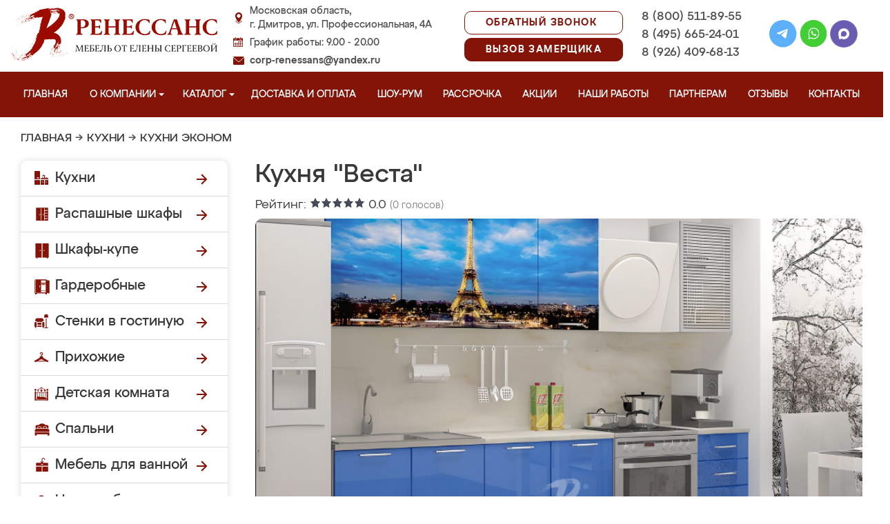

--- FILE ---
content_type: image/svg+xml
request_url: https://mebeldmitrov.ru/design/renessans/img/whatsapp.svg
body_size: 996
content:
<svg width="46" height="45" viewBox="0 0 46 45" fill="none" xmlns="http://www.w3.org/2000/svg">
<circle cx="23.0625" cy="22.207" r="22.207" fill="#43CE36"/>
<g clip-path="url(#clip0_1096_112234)">
<path d="M30.0618 15.3554C28.3094 13.6095 25.9783 12.6475 23.4972 12.6465C21.0218 12.6465 18.6869 13.6077 16.923 15.3531C15.156 17.1015 14.182 19.4249 14.1797 21.887V21.8899V21.8916C14.18 23.3818 14.5715 24.8851 15.3147 26.2573L14.2052 31.3004L19.3063 30.14C20.5982 30.7912 22.0398 31.1344 23.4937 31.135H23.4974C25.9724 31.135 28.3073 30.1736 30.0715 28.4281C31.84 26.6783 32.8145 24.3578 32.8156 21.8942C32.8163 19.4479 31.8385 17.1257 30.0618 15.3554ZM23.4972 29.6791H23.494C22.1885 29.6785 20.895 29.3508 19.7534 28.731L19.5122 28.6L16.1202 29.3715L16.857 26.0231L16.7149 25.7781C16.0088 24.5603 15.6356 23.216 15.6356 21.89C15.6383 17.5981 19.1647 14.1024 23.4969 14.1024C25.5899 14.1032 27.5564 14.9146 29.0343 16.3867C30.5344 17.8816 31.3603 19.8374 31.3596 21.8937C31.3579 26.1866 27.8308 29.6791 23.4972 29.6791Z" fill="white"/>
<path d="M20.962 17.8149H20.5536C20.4114 17.8149 20.1805 17.8682 19.9853 18.0806C19.7899 18.2933 19.2393 18.8072 19.2393 19.8524C19.2393 20.8975 20.0031 21.9074 20.1095 22.0493C20.2161 22.1911 21.5839 24.4044 23.7503 25.2559C25.5508 25.9635 25.9172 25.8227 26.3079 25.7873C26.6987 25.752 27.569 25.2735 27.7466 24.7776C27.9242 24.2816 27.9242 23.8563 27.871 23.7675C27.8176 23.679 27.6754 23.6259 27.4624 23.5198C27.2492 23.4134 26.2046 22.8908 26.0092 22.8198C25.8138 22.7491 25.6717 22.7137 25.5296 22.9264C25.3874 23.1388 24.9688 23.63 24.8444 23.7718C24.7202 23.9137 24.5958 23.9315 24.3826 23.8252C24.1694 23.7186 23.49 23.4903 22.6758 22.7667C22.0421 22.2036 21.6023 21.4855 21.4779 21.2728C21.3537 21.0604 21.4647 20.9454 21.5716 20.8393C21.6673 20.7443 21.7967 20.6142 21.9033 20.4902C22.0098 20.3661 22.0401 20.2776 22.1112 20.1359C22.1822 19.9941 22.1467 19.87 22.0934 19.7638C22.0401 19.6575 21.6311 18.6071 21.4415 18.187H21.4416C21.2819 17.8332 21.1139 17.8212 20.962 17.8149Z" fill="white"/>
</g>
<defs>
<clipPath id="clip0_1096_112234">
<rect width="18.6539" height="18.6539" fill="white" transform="translate(14.1797 12.6465)"/>
</clipPath>
</defs>
</svg>
